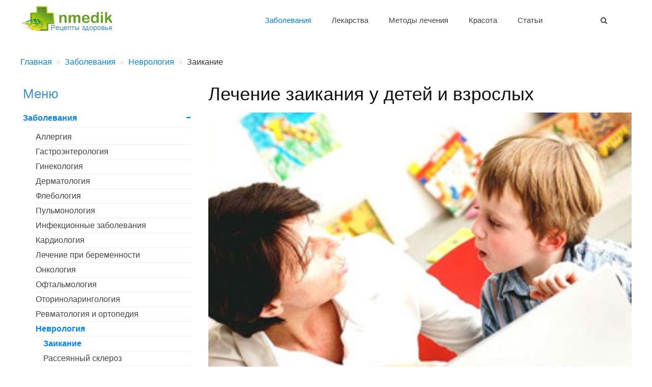

--- FILE ---
content_type: text/html; charset=utf-8
request_url: https://nmedik.org/zaikanie.html
body_size: 13048
content:
<!DOCTYPE HTML><html lang="ru-ru" dir="ltr"  data-config='{"twitter":0,"plusone":0,"facebook":0,"style":"default"}'><head><meta charset="utf-8"><meta http-equiv="X-UA-Compatible" content="IE=edge"><meta name="viewport" content="width=device-width, initial-scale=1"><meta name="keywords" content="заикание" /><meta name="y_key" content="admin" /><meta name="description" content="Заикание – речь, которая характеризуется частым повторением или пролонгацией звуков, слогов или слов; или частыми остановками или нерешительностью в речи." /><meta name="generator" content="Joomla! - Open Source Content Management" /><title>Лечение заикания у детей и взрослых | nmedik.org</title><link rel="stylesheet" type="text/css" href="/cache/jbetolo/fc469e9d2584feccaa72cb7869ae7193.css"  /><link href="/templates/yoo_stage/favicon.ico" rel="shortcut icon" type="image/vnd.microsoft.icon" /> <script src="https://www.googletagmanager.com/gtag/js?id=G-G6XQ101ERW" type="text/javascript" async="async"></script> <meta property="og:title" content="Лечение заикания у детей и взрослых"/><meta property="og:description" content="Заикание – речь, которая характеризуется частым повторением или пролонгацией звуков, слогов или слов; или частыми остановками или нерешительностью в речи."/><meta property="og:url" content="https://nmedik.org/zaikanie.html"/><meta property="og:site_name" content="Рецепты здоровья"/><meta property="og:image" content="https://nmedik.org/images/stories/rec/zaikanie.jpg"/><meta property="og:type" content="article"/><link rel="apple-touch-icon-precomposed" href="/templates/yoo_stage/apple_touch_icon.png"></head><body class="tm-sidebar-a-left tm-sidebars-1 tm-isblog">
<nav class="tm-navbar"><div class="uk-container uk-container-center"><div class="tm-navbar-center"><div class="tm-nav-logo uk-visible-large">
<a class="tm-logo uk-visible-large" href="https://nmedik.org" title="nmedik.org">
<img title="Рецепты здоровья" alt="Рецепты здоровья" src="/templates/yoo_stage/images/logo.png" height="60" width="200" style="padding-top:10px;"/></a></div><div class="tm-nav uk-visible-large"><div class="tm-nav-wrapper"><ul class="uk-navbar-nav uk-hidden-small"><li class="uk-parent uk-active" data-uk-dropdown="{}"><a href="/lechenie.html" title="Заболевания">Заболевания</a><div class="uk-dropdown uk-dropdown-navbar uk-dropdown-width-1"><div class="uk-grid uk-dropdown-grid"><div class="uk-width-1-1"><ul class="uk-nav uk-nav-navbar"><li><a href="/allergiya.html" title="Аллергия">Аллергия</a></li><li><a href="/gastroenterologiya.html" title="Гастроэнтерология">Гастроэнтерология</a></li><li><a href="/ginekologiia.html" title="Гинекология">Гинекология</a></li><li><a href="/kojnye-bolezni.html" title="Дерматология">Дерматология</a></li><li><a href="/bolezni-ven.html" title="Флебология">Флебология</a></li><li><a href="/pulmonologiya.html" title="Пульмонология">Пульмонология</a></li><li><a href="/infektsionnye.html" title="Инфекционные заболевания">Инфекционные заболевания</a></li><li><a href="/serdce.html" title="Кардиология">Кардиология</a></li><li><a href="/beremennost.html" title="Лечение при беременности">Лечение при беременности</a></li><li><a href="/rak.html" title="Онкология">Онкология</a></li><li><a href="/oftalmologiia.html" title="Офтальмология">Офтальмология</a></li><li><a href="/otorinolaringologiia.html" title="Оториноларингология">Оториноларингология</a></li><li><a href="/revmatologiia.html" title="Ревматология и ортопедия">Ревматология и ортопедия</a></li><li class="uk-active"><a href="/nevrologiia.html" title="Неврология">Неврология</a></li><li><a href="/travmatologiya.html" title="Травматология">Травматология</a></li><li><a href="/urologiya.html" title="Урология">Урология</a></li><li><a href="/endokrinnoe.html" title="Эндокринология">Эндокринология</a></li><li><a href="/simptomy.html" title="Симптомы">Симптомы</a></li><li><a class="tolist" href="/zabolevaniya.html" title="Список заболеваний">Список заболеваний</a></li></ul></div></div></div></li><li class="uk-parent" data-uk-dropdown="{}"><a href="/sredstva.html" title="Лекарства">Лекарства</a><div class="uk-dropdown uk-dropdown-navbar uk-dropdown-width-1"><div class="uk-grid uk-dropdown-grid"><div class="uk-width-1-1"><ul class="uk-nav uk-nav-navbar"><li><a href="/apteka.html" title="Аптечные препараты">Аптечные препараты</a></li><li><a href="/prirodnye-sredstva.html" title="Природные средства">Природные средства</a></li><li><a href="/dopolnitelnye-sredstva.html" title="Дополнительные средства">Дополнительные средства</a></li></ul></div></div></div></li><li class="uk-parent" data-uk-dropdown="{}"><a href="/metody-lecheniya.html" title="Методы лечения">Методы лечения</a><div class="uk-dropdown uk-dropdown-navbar uk-dropdown-width-1"><div class="uk-grid uk-dropdown-grid"><div class="uk-width-1-1"><ul class="uk-nav uk-nav-navbar"><li><a href="/immunitet.html" title="Повышение иммунитета">Повышение иммунитета</a></li><li><a href="/mas.html" title="Массаж и ЛФК">Массаж и ЛФК</a></li><li><a href="/upr.html" title="Упражнения">Упражнения</a></li><li><a href="/diety-dlya-pohudeniya.html" title="Диеты для похудения">Диеты для похудения</a></li><li><a href="/lech-diety.html" title="Лечебные диеты">Лечебные диеты</a></li><li><a href="/pitanie.html" title="Правильное питание">Правильное питание</a></li><li><a href="/psi.html" title="Психология">Психология</a></li><li><a href="/kit.html" title="Китайская медицина">Китайская медицина</a></li><li><a href="/prochie-metodiki-lecheniya.html" title="Другое">Другое</a></li></ul></div></div></div></li><li class="uk-parent" data-uk-dropdown="{}"><a href="/krasota.html" title="Красота">Красота</a><div class="uk-dropdown uk-dropdown-navbar uk-dropdown-width-1"><div class="uk-grid uk-dropdown-grid"><div class="uk-width-1-1"><ul class="uk-nav uk-nav-navbar"><li><a href="/cosmetologia.html" title="Косметология">Косметология</a></li><li><a href="/volosy.html" title="Уход за волосами">Уход за волосами</a></li><li><a href="/krem.html" title="Кремы">Кремы</a></li><li><a href="/lico.html" title="Уход за лицом">Уход за лицом</a></li><li><a href="/koja-u-glaz.html" title="Кожа вокруг глаз">Кожа вокруг глаз</a></li><li><a href="/brovi-resnicy.html" title="Брови, ресницы">Брови, ресницы</a></li><li><a href="/cellyulit-cat.html" title="От целлюлита">От целлюлита</a></li><li><a href="/suhaya-koja-cat.html" title="Сухая кожа">Сухая кожа</a></li><li><a href="/maski-dlya-lica-cat.html" title="Маски для лица">Маски для лица</a></li></ul></div></div></div></li><li class="uk-parent" data-uk-dropdown="{}"><a href="/stati.html" title="Статьи">Статьи</a><div class="uk-dropdown uk-dropdown-navbar uk-dropdown-width-1"><div class="uk-grid uk-dropdown-grid"><div class="uk-width-1-1"><ul class="uk-nav uk-nav-navbar"><li><a href="/dom.html" title="Дом и здоровье">Дом и здоровье</a></li><li><a href="/interesnye-stati.html" title="Интересное">Интересное</a></li><li><a href="/poleznye-sovety.html" title="Советы">Советы</a></li></ul></div></div></div></li></ul></div></div>
<a href="#offcanvas" class="uk-navbar-toggle uk-hidden-large uk-navbar-flip" data-uk-offcanvas></a><div class="uk-navbar-content uk-hidden-large"><a class="tm-logo-small" href="https://nmedik.org">
<img title="Рецепты здоровья" alt="Рецепты здоровья" src="/templates/yoo_stage/images/logo.png" height="30" width="100" style="padding-top:5px;"/></a></div></div></div><div class="tm-search"><div class="uk-visible-large"><form id="search-112" class="uk-search" action="/zaikanie.html" method="post" role="search" data-uk-search="{'source': '/index.php?option=com_search&amp;tmpl=raw&amp;type=json&amp;ordering=&amp;searchphrase=all', 'param': 'searchword', 'msgResultsHeader': 'Результаты поиска', 'msgMoreResults': 'Показать все результаты', 'msgNoResults': 'Ничего не найдено', flipDropdown: 1}">
<input class="uk-search-field" type="search" name="searchword" placeholder="поиск...">
<input type="hidden" name="task"   value="search">
<input type="hidden" name="option" value="com_search">
<input type="hidden" name="Itemid" value="12413"></form></div></div>
</nav><div class="tm-wrapper"><div id="tm-middle" class="tm-block"><div><div class="uk-container uk-container-center"><ul class="uk-breadcrumb" vocab="https://schema.org/" typeof="BreadcrumbList"><li property="itemListElement" typeof="ListItem"><a href="/" title="Главная" property="item" typeof="WebPage"><span property="name">Главная</span></a><meta property="position" content="1"></li><li property="itemListElement" typeof="ListItem"><a href="/lechenie.html" title="Заболевания" property="item" typeof="WebPage"><span property="name">Заболевания</span></a><meta property="position" content="2"></li><li property="itemListElement" typeof="ListItem"><a href="/nevrologiia.html" title="Неврология" property="item" typeof="WebPage"><span property="name">Неврология</span></a><meta property="position" content="3"></li><li property="itemListElement" typeof="ListItem" class="uk-active"><span property="name">Заикание</span><meta property="position" content="4"></li></ul><div class="tm-middle uk-grid" data-uk-grid-match data-uk-grid-margin><div class="tm-main uk-width-medium-7-10 uk-push-3-10">
<main class="tm-content">
<article class="uk-article" >
<header><h1 class="uk-margin-bottom-remove">              Лечение заикания у детей и взрослых</h1>  </header><p class="uk-article-meta"></p><div class="article"><p><img loading="lazy" src="/images/stories/rec/zaikanie.jpg" alt="Лечение заикания у детей и взрослых" width="900" height="600" style="margin: 5px; float: right;" title="Лечение заикания у детей и взрослых" />Заикание – судорожное нарушение речи. Заикание относится к пограничным нервно-психическим заболеваниям и в Международной Классификации Болезней определено следующим образом: «Заикание (запинание) – речь, которая характеризуется частым повторением или пролонгацией звуков, слогов или слов; или частыми остановками или нерешительностью в речи, что разрывает её ритмическое течение». На начальной стадии заикания бывает трудно отличить привычку или манеру речи от начинающейся болезни, и лечение часто начинается с запозданием, когда сделать уже ничего нельзя.</p><p>90% случаев заикания проявляется с раннего возраста, когда ребенок только учится говорить. Причем мальчики, нервная система которых менее устойчива, заикаются в 3-4 раза чаще, чем девочки. Иногда после сильных потрясений заикаться начинают и взрослые люди.</p><p>Интересно, что для каждого заикающегося существуют обстоятельства, когда заболевание абсолютно не проявляется. Например, в 2004-2007 г. г. было надежно установлено, что феномен заикания проявляется только при разговоре с другими людьми, а 93,5 % людей с заиканием не заикаются, когда говорят сами с собой или с животными, зная, что их никто не слышит. Большинство совершенно не заикается, говоря с маленькими детьми; после длительного (не менее суток) молчания; при пении; когда говорят шепотом или, наоборот, слишком громко и т. д. Подобная информация важна для разработки новых методов преодоления заикания.</p><h2>Причины заикания</h2><p>Правильное лечение любого заболевания основывается на устранении причин его возникновения, а вот с этим у заикания как болезни большие проблемы. Феномен заикания изучают психиатры, педагоги, неврологи, психотерапевты, психологи, и у каждого из них есть своя обоснованная точка зрения на причины его возникновения и методы лечения. Список причин заикания столь обширен, что его информативность близка к информативности утверждения, что причина смерти – это жизнь. Заикаться может как заброшенный, нелюбимый ребенок с дефицитом общения, так и очень избалованный, выросший в атмосфере обожания, с ранимой психикой. Беда может прийти после серьезного стресса, испуга, переутомления, пережитого ребенком еще до того, как он научился разговаривать. Нельзя сбрасывать со счетов влияние фильмов ужасов, семейных скандалов, слишком активных и жестоких детских шалостей и других потрясений, а также наследственной предрасположенности.</p><h2>Лечение заикания</h2><p>Хотя заикание лечится, надо знать, что полностью излечивается не более 5-7 процентов больных. Зато при благоприятных обстоятельствах заикание иногда проходит без лечения, само по себе. Особенно способствуют этому занятия спортом – они укрепляют нервную систему человека и, что важно, расширяют круг его общения.</p><p>Современные методы лечения заикания направлены на то, чтобы помочь человеку избавиться от общей нервозности и неуверенности в себе. Они общие для детей и взрослых. Это различные речевые и дыхательные упражнения, способствующие стабилизации темпа речи: дыхательная гимнастика Стрельниковой, скандирование или пропевание стихотворных текстов, пение и танцы.</p><p>Существует специфически «взрослый» метод лечения заикания – гипноз. Считается, что можно внушить человеку уверенность в себе, и он перестанет заикаться. Но невропатология накопила достаточно фактов, когда гипноз дает побочные эффекты в виде бессонницы, головных болей, ухудшения памяти. Поэтому гипноз категорически запрещен детям, а в некоторых странах от него отказались вообще.</p><p>С распространением компьютеров появился новый метод лечения заикания – компьютерная коррекция. Человек получает набор программ, и самостоятельно занимается по ним дома.</p><p>Сегодня большинство специалистов сходятся во мнении, что борьба с заиканием может быть эффективной только при комплексном подходе, когда совмещаются тренинги и упражнения, рефлексо- и физиотерапия, народные средства и лекарственные препараты традиционной медицины. Но главное – это мотивация самого человека. Заикание нельзя вылечить как лишай или насморк, его можно только преодолеть, и задача врача – помочь больному сделать это.</p><h2>Народные методы лечения заикания</h2><p>Народная медицина не оставила без внимания феномен заикания, о методах лечения которого сегодня спорят лучшие умы. Она предлагает несколько простых и дешевых способов избавления от напасти в домашних условиях.</p><ol start="1"><li>Травяной сбор № 1. Взять в одинаковой пропорции траву донника лекарственного, корневище солодки голой, листья ежевики сизой, побеги вереска обыкновенного, корневище валерианы лекарственной, цветки календулы лекарственной, траву мелиссы лекарственной, листья обыкновенной березы, плоды фенхеля обыкновенного и цветки липы сердцевидной. Измельчить и использовать в дальнейшем для приготовления лекарственного настоя: 7 г сбора залить 1,5 ст. кипятка и 10 минут томить под крышкой на водяной бане (не кипятить!), после чего настоять 1,5 часа, процедить и пить теплым за полчаса до еды по 50 г 4 раза в день.</li><li>Травяной сбор № 2. Приготовить сбор в одинаковой пропорции: побеги малины, трава крапивы двудомной, трава синюхи лазоревой, плоды тмина, солома овса посевного, листья вахты трехлистной, листья кипрея узколистного, трава перечной мяты, плоды боярышника колючего, листья земляники лесной. Готовить и употреблять так же, как сбор № 1.</li><li>Травяной сбор № 3. Для него необходимы в равных пропорциях трава пустырника, трава тысячелистника, трава душицы, побеги сосны, цветки ромашки, плоды аниса, трава зверобоя, трава мелиссы, трава донника, исландский мох. 6 г измельченной смеси залить двумя стаканами кипятка и настоять 3 часа. Принимать так же, как предыдущие сборы.</li><li>Травяной сбор № 4. Сделайте смесь в равных пропорциях из травы фиалки трехцветной, соплодий хмеля, корня одуванчика, травы полыни горькой, плодов тмина, травы сушеницы болотной, листьев березы, плодов шиповника, травы мяты перечной и травы ясменника. 7 г сбора залить двумя стаканами холодной воды и настоять при комнатной температуре или чуть теплее 6 часов. После этого настой прокипятить и полчаса настоять в теплом месте. Пить за 15 минут до еды 5 раз в день по 50-70 г.</li><li>Смесь соков. Взять по 100 г соков лимона, калины, шиповника и капусты, смешать с 200 г меда. Принимать по столовой ложке утром и вечером. Заедать миндалем или семечками.</li><li>Мумиё. Готовится смесь из 2 г мумиё, 200 г меда и 50 г воды. Утром и вечером чайную ложку смеси держать во рту как можно дольше, не глотая. Это наиболее известный домашний способ лечения заикания, описанный еще Авиценной. Правда, он рекомендовал 3 раза в день смазывать язык смесью мумиё с медом в соотношении 1:5.</li><li>Ароматические масла. Ароматерапия способствует снятию нервного напряжения, ослаблению страхов (масла розы, бергамота, сосны и сандала, базилика, розмарина), общему успокоению (масла чабреца, лаванды, шалфея, полыни, герани). Способ употребления: каплю масла нанести на носовой платок и вдыхать 3 раза в день. Можно также принять курс 10 ванн: в 100 г кефира добавить 4-5 капель одного из масел: чабреца, лаванды, шалфея, полыни или герани – хорошо размешать и вылить в теплую (37°) ванну. Принимать 20 минут.</li><li>Отвар из кожуры яблок (рецепт австрийского врача Рудольфа Бройса, рассчитанный на успокоение нервной системы): яблочную кожуру проварить 3-6 минут и пить получившийся компот (можно с настоем мелиссы), добавляя при желании сахар, по 3 чашки в день.</li><li>Отвар лапчатки гусиной. Щепотку травы бросить в стакан холодного вина (фруктового или виноградного) или молока, довести до кипения, настоять до охлаждения. Утром процедить, подогреть и выпить теплым. Отвар снимает спазмы сосудов мозга, но сделанный на воде – лечебным эффектом не обладает.</li><li>Сок крапивы жгучей и ясенца белого: две капли сока крапивы жгучей смешать с тремя каплями сока листьев и цветков ясенца (листья и цветки для этого нужно брать в равных количествах). Поместить на язык, держать пять минут, не глотая. Повторять несколько раз в день через два часа в течение двух недель.</li><li>Отвар из руты душистой: пять граммов сухой травы руты залить половиной литра кипятка. Томить на малом огне в течение пяти минут. Теплым процеженным отваром полоскать рот и горло, не глотая. Держать во рту до полного остывания. Повторять несколько раз в день в течение 2-3 недель.</li><li>Настой крапивы, ромашки, дягиля, хмеля, мелиссы, вереска, зверобоя: для сбора нужно 100 граммов листьев крапивы двудомной, 100 граммов соцветий ромашки, 50 граммов корней дягиля, 50 граммов соплодий хмеля, 50 граммов листьев мелиссы, 50 граммов травы вереска и 50 граммов зверобоя. Одну чайную ложку смеси залить стаканом кипятка, настаивать 20-30 минут. Настой пить по полстакана два раза в день (утром и перед сном).</li><li>Настой ясенца белого: 20 граммов свежих листьев с цветками ясенца белого залить 0,5 литра кипятка. Настаивать 15-20 минут. Полоскать процеженным теплым настоем рот, не глотая, 3-5 минут. Повторять несколько раз в день.</li></ol><p>Помимо фито- и ароматерапии, народные целители рекомендуют заикающимся носить определенные драгоценные и полудрагоценные камни, используют всевозможные заговоры, что положительно влияет на психику больного, борется с его неврозами, внушает уверенность, что недуг будет побежден.</p><p>Поскольку все-таки очевидно, что основными причинами заикания являются нервные расстройства и комплекс неполноценности, любые способы борьбы с ними приведут к исцелению от заикания. Профилактикой заикания является правильное внимательное и требовательное воспитание ребенка с раннего возраста.</p><ul class="uk-pagination"><li class="uk-pagination-previous"><i class="uk-icon-angle-double-left"></i><a href="/nevrasteniya.html" title="Что такое деменция?" rel="next">Неврастения</a></li><li class="uk-pagination-next"><a href="/demenciya.html" title="Что такое деменция?" rel="prev">Что такое деменция?</a><i class="uk-icon-angle-double-right"></i></li></ul><div class="i4s8" data-ainfo=""></div></div><section class="tm-main-bottom uk-grid" data-uk-grid-match="{target:'> div > .uk-panel'}" data-uk-grid-margin=""><div class="uk-width-1-1"><div class="uk-panel torelated"><p class="uk-panel-title">Смотрите также</p><ul class="relateditems"><li><a title="Заикание" href="/pro-zaikanie.html"><img loading="lazy" src="/img/2019/zaikanie-logoped.jpg" alt="Заикание" title="Заикание"/>Заикание</a></li><li><a title="Мумие при заболеваниях нервной системы" href="/mumie-dlya-nervnoi-sistemy.html"><img loading="lazy" src="/img/2015/mumie-golovnaya-bol.jpg" alt="Мумие при заболеваниях нервной системы" title="Мумие при заболеваниях нервной системы"/>Мумие при заболеваниях нервной системы</a></li></ul></div></div></section><p>Тэги: <a href="/zaikanie-tag.html" rel="nofollow">заикание</a></p><div id="jc"><div id="comments"></div>
<span class="uk-h4">Добавить комментарий</span>
<a id="addcomments" href="#addcomments"></a><form id="comments-form" name="comments-form" action="javascript:void(null);"><div class="uk-form-row"><input placeholder="Ник (как к вам обращаться)" id="comments-form-name" type="text" name="name" value="" maxlength="50" size="22" tabindex="1" class="uk-width-1-3" /></div><div class="uk-form-row"><input placeholder="E-Mail (для уведомлений)" id="comments-form-email" type="text" name="email" value="" size="22" tabindex="2" class="uk-width-1-3" /></div><div class="uk-form-row"><textarea id="comments-form-comment" name="comment" cols="65" rows="8" tabindex="5" class="uk-width-2-3"></textarea></div><div class="uk-form-controls"><input class="checkbox" id="comments-form-subscribe" type="checkbox" name="subscribe" value="1" tabindex="5" /><label for="comments-form-subscribe">Подписаться на уведомления о новых комментариях</label></div><div id="comments-form-buttons">
<a class="uk-button" href="#" tabindex="7" onclick="jcomments.saveComment();return false;" title="Отправить (Ctrl+Enter)">Отправить</a><div class="btn" id="comments-form-cancel" style="display:none;"><a class="uk-button" href="#" tabindex="8" onclick="return false;" title="Отменить">Отменить</a></div><div style="clear:both;"></div></div><div>
<input type="hidden" name="object_id" value="2553" />
<input type="hidden" name="object_group" value="com_content" /></div></form><div id="comments-footer" align="center"></div></div>
</article>
</main></div>
<aside class="tm-sidebar-a uk-width-medium-3-10 uk-pull-7-10"><div class="uk-panel uk-panel-box uk-hidden-small"><p class="uk-panel-title">Меню</p><ul class="uk-nav uk-nav-parent-icon uk-nav-side" data-uk-nav="{}"><li class="uk-parent uk-active"><a href="/lechenie.html" title="Заболевания">Заболевания</a><ul class="uk-nav-sub"><li><a href="/allergiya.html" title="Аллергия">Аллергия</a></li><li><a href="/gastroenterologiya.html" title="Гастроэнтерология">Гастроэнтерология</a></li><li><a href="/ginekologiia.html" title="Гинекология">Гинекология</a></li><li><a href="/kojnye-bolezni.html" title="Дерматология">Дерматология</a></li><li><a href="/bolezni-ven.html" title="Флебология">Флебология</a></li><li><a href="/pulmonologiya.html" title="Пульмонология">Пульмонология</a></li><li><a href="/infektsionnye.html" title="Инфекционные заболевания">Инфекционные заболевания</a></li><li><a href="/serdce.html" title="Кардиология">Кардиология</a></li><li><a href="/beremennost.html" title="Лечение при беременности">Лечение при беременности</a></li><li><a href="/rak.html" title="Онкология">Онкология</a></li><li><a href="/oftalmologiia.html" title="Офтальмология">Офтальмология</a></li><li><a href="/otorinolaringologiia.html" title="Оториноларингология">Оториноларингология</a></li><li><a href="/revmatologiia.html" title="Ревматология и ортопедия">Ревматология и ортопедия</a></li><li class="uk-parent uk-active"><a href="/nevrologiia.html" title="Неврология">Неврология</a><ul><li class="uk-active"><a href="/zaikanie.html" title="Заикание">Заикание</a></li><li><a href="/rasseiannyi-scleroz.html" title="Рассеянный склероз">Рассеянный склероз</a></li><li><a href="/dtcp.html" title="Детский церебральный паралич">Детский церебральный паралич</a></li><li><a href="/meningit.html" title="Менингит">Менингит</a></li><li><a href="/epilepsiya.html" title="Эпилепсия">Эпилепсия</a></li><li><a href="/migren.html" title="Мигрень">Мигрень</a></li><li><a href="/sindrom-hronicheskoi-ustalosti.html" title="Синдром хронической усталости (СХУ)">Синдром хронической усталости (СХУ)</a></li><li><a href="/miopatiya.html" title="Миопатия">Миопатия</a></li><li><a href="/apnoe.html" title="Апноэ">Апноэ</a></li><li><a href="/nevrozy.html" title="Невроз">Невроз</a></li><li><a href="/bolezn-parkinsona.html" title="Болезнь Паркинсона">Болезнь Паркинсона</a></li><li><a href="/golovnayabol.html" title="Головная боль">Головная боль</a></li><li><a href="/demenciya.html" title="Деменция">Деменция</a></li><li><a href="/nevrasteniya.html" title="Неврастения">Неврастения</a></li><li><a href="/isteriya.html" title="Истерия">Истерия</a></li><li><a href="/bokovoi-amiotr-scleroz.html" title="Боковой амиотрофический склероз">Боковой амиотрофический склероз</a></li></ul></li><li><a href="/travmatologiya.html" title="Травматология">Травматология</a></li><li><a href="/urologiya.html" title="Урология">Урология</a></li><li><a href="/endokrinnoe.html" title="Эндокринология">Эндокринология</a></li><li><a href="/simptomy.html" title="Симптомы">Симптомы</a></li><li><a class="tolist" href="/zabolevaniya.html" title="Список заболеваний">Список заболеваний</a></li></ul></li><li><a href="/sredstva.html" title="Лекарства">Лекарства</a></li><li><a href="/metody-lecheniya.html" title="Методы лечения">Методы лечения</a></li><li><a href="/krasota.html" title="Красота">Красота</a></li><li><a href="/stati.html" title="Статьи">Статьи</a></li></ul></div></aside></div></div></div></div><div class="tm-totop-scroller-fixed uk-text-center uk-hidden-small"><a data-uk-smooth-scroll href="#"></a></div>
<footer class="tm-footer"><div class="uk-container uk-container-center"><div class="uk-clearfix"><div class="uk-align-medium-left"><div class="uk-panel"><ul class="uk-subnav uk-subnav-line"><li><a href="/" title="Главная">Главная</a></li><li><a href="/tags.html" title="Метки">Метки</a></li><li><a href="/sitesearch.html" title="Поиск">Поиск</a></li></ul></div><div class="uk-panel uk-text-left"><p>© 2008-2024 nmedik.org - Рецепты здоровья. Сайт о лечении заболеваний с помощью традиционных средств и методов.<br />Используйте предложенные рекомендации только после определения точного диагноза и консультации со специалистом, чтобы не причинить вред здоровью!</p><p>При копировании материалов активная ссылка на источник обязательна!</p></div><div class=""></div></div>
<a class="tm-totop-scroller uk-text-center" data-uk-smooth-scroll href="#"></a></div></div></footer></div><div id="offcanvas" class="uk-offcanvas"><div class="uk-offcanvas-bar uk-offcanvas-bar-flip"><ul class="uk-nav uk-nav-offcanvas"><li class="uk-parent uk-active"><a href="/lechenie.html" title="Заболевания">Заболевания</a><ul class="uk-nav-sub"><li><a href="/allergiya.html" title="Аллергия">Аллергия</a></li><li><a href="/gastroenterologiya.html" title="Гастроэнтерология">Гастроэнтерология</a></li><li><a href="/ginekologiia.html" title="Гинекология">Гинекология</a></li><li><a href="/kojnye-bolezni.html" title="Дерматология">Дерматология</a></li><li><a href="/bolezni-ven.html" title="Флебология">Флебология</a></li><li><a href="/pulmonologiya.html" title="Пульмонология">Пульмонология</a></li><li><a href="/infektsionnye.html" title="Инфекционные заболевания">Инфекционные заболевания</a></li><li><a href="/serdce.html" title="Кардиология">Кардиология</a></li><li><a href="/beremennost.html" title="Лечение при беременности">Лечение при беременности</a></li><li><a href="/rak.html" title="Онкология">Онкология</a></li><li><a href="/oftalmologiia.html" title="Офтальмология">Офтальмология</a></li><li><a href="/otorinolaringologiia.html" title="Оториноларингология">Оториноларингология</a></li><li><a href="/revmatologiia.html" title="Ревматология и ортопедия">Ревматология и ортопедия</a></li><li class="uk-active"><a href="/nevrologiia.html" title="Неврология">Неврология</a></li><li><a href="/travmatologiya.html" title="Травматология">Травматология</a></li><li><a href="/urologiya.html" title="Урология">Урология</a></li><li><a href="/endokrinnoe.html" title="Эндокринология">Эндокринология</a></li><li><a href="/simptomy.html" title="Симптомы">Симптомы</a></li><li><a class="tolist" href="/zabolevaniya.html" title="Список заболеваний">Список заболеваний</a></li></ul></li><li><a href="/sredstva.html" title="Лекарства">Лекарства</a></li><li><a href="/metody-lecheniya.html" title="Методы лечения">Методы лечения</a></li><li><a href="/krasota.html" title="Красота">Красота</a></li><li><a href="/stati.html" title="Статьи">Статьи</a></li></ul></div></div> <script type="text/javascript" src="/cache/jbetolo/d94b5bb7c4b4680458314de856872f29.js"></script><script type="application/json" class="joomla-script-options new">{"csrf.token":"ad809c2b2ca7b9a591db32bb687c5791","system.paths":{"root":"","base":""}}</script> <script type="text/javascript">var jcommentstoload = {id:2553,url:'/index.php?option=com_jcomments&amp;tmpl=component'};</script> <script type="text/javascript">function JCommentsInitializeForm()
{
	var jcEditor = new JCommentsEditor('comments-form-comment', true);
jcEditor.addButton('b','Жирный','Введите текст для форматирования','','','uk-icon-button uk-icon-bold');jcEditor.addButton('i','Курсив','Введите текст для форматирования','','','uk-icon-button uk-icon-italic');jcEditor.addButton('s','Зачеркнутый','Введите текст для форматирования','','','uk-icon-button uk-icon-strikethrough');jcEditor.addButton('list','Список','Введите текст элемента списка','','','uk-icon-button uk-icon-list-ul');	jcomments.setForm(new JCommentsForm('comments-form', jcEditor));
}

    if (jcommentstoload.noform) JCommentsInitializeForm();</script> <script type="text/javascript">var dt0 = new Date();</script> </body></html>